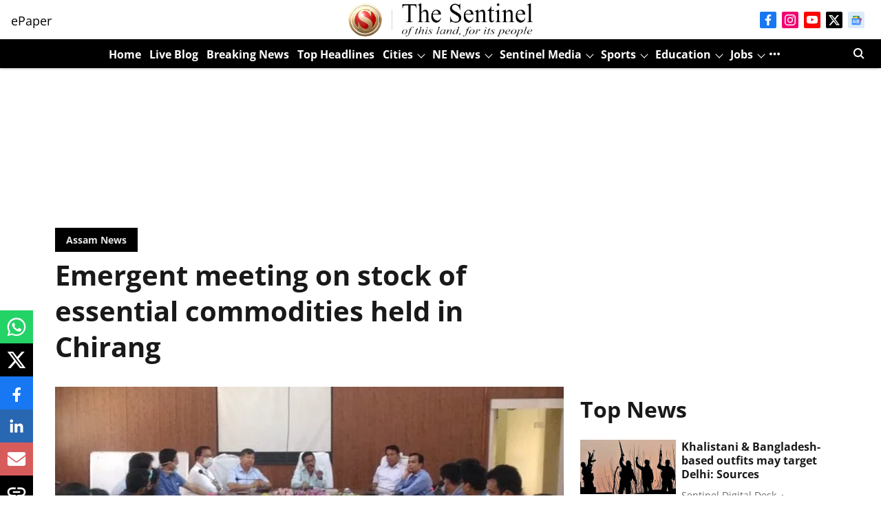

--- FILE ---
content_type: text/html; charset=utf-8
request_url: https://www.google.com/recaptcha/api2/aframe
body_size: 257
content:
<!DOCTYPE HTML><html><head><meta http-equiv="content-type" content="text/html; charset=UTF-8"></head><body><script nonce="iUCOg-o1lCiPrhPJZ_CwvA">/** Anti-fraud and anti-abuse applications only. See google.com/recaptcha */ try{var clients={'sodar':'https://pagead2.googlesyndication.com/pagead/sodar?'};window.addEventListener("message",function(a){try{if(a.source===window.parent){var b=JSON.parse(a.data);var c=clients[b['id']];if(c){var d=document.createElement('img');d.src=c+b['params']+'&rc='+(localStorage.getItem("rc::a")?sessionStorage.getItem("rc::b"):"");window.document.body.appendChild(d);sessionStorage.setItem("rc::e",parseInt(sessionStorage.getItem("rc::e")||0)+1);localStorage.setItem("rc::h",'1768713004997');}}}catch(b){}});window.parent.postMessage("_grecaptcha_ready", "*");}catch(b){}</script></body></html>